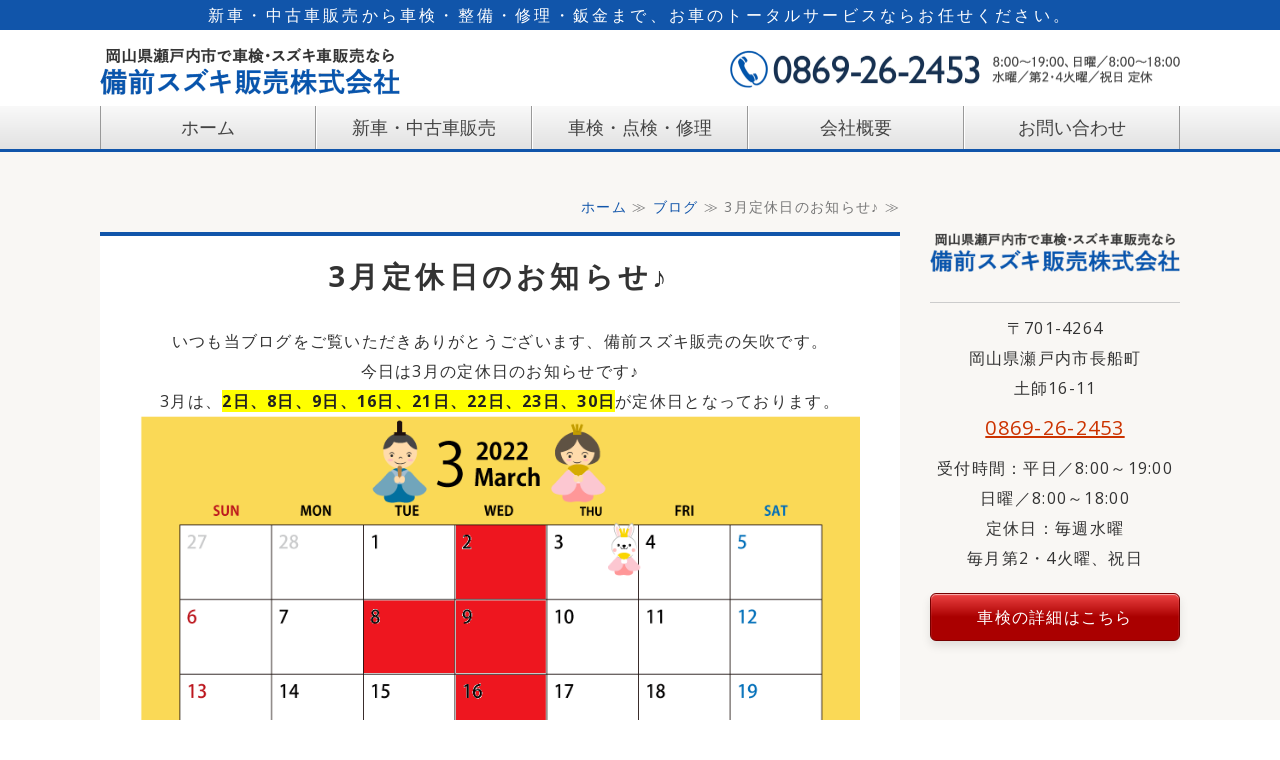

--- FILE ---
content_type: text/html; charset=utf-8
request_url: https://shaken-suzuki.com/blog/1646091292.html
body_size: 3895
content:
<!DOCTYPE html PUBLIC "-//W3C//DTD XHTML 1.0 Transitional//EN" "http://www.w3.org/TR/xhtml1/DTD/xhtml1-transitional.dtd">
<html xmlns="http://www.w3.org/1999/xhtml" xmlns:og="http://ogp.me/ns#" xmlns:fb="http://ogp.me/ns/fb#">
<head>

  <link rel="canonical" href="https://shaken-suzuki.com/blog/1646091292.html" />

  <meta http-equiv="content-type" content="text/html; charset=utf-8" />
  <meta name="description" content="" />
  <meta http-equiv="content-script-type" content="text/javascript" />
  <meta http-equiv="content-style-type" content="text/css" />

  
  <meta property="og:type" content="website" />
  <meta property="og:url" content="https://shaken-suzuki.com/blog/1646091292.html" />
  <meta property="og:title" content="3月定休日のお知らせ♪" />
  <meta property="og:site_name" content="備前スズキ販売株式会社" />
  <meta property="og:description" content="" />
  


<title>3月定休日のお知らせ♪</title>
<link rel="shortcut icon" type="image/x-icon" href="/favicon.ico?_=1769375655" />
<!-- CSS -->
<link href="/libraries/ams/printclear_hide.css" rel="stylesheet" type="text/css" />
<link href="/libraries/ams/printclear_show.css" rel="stylesheet" type="text/css" media="print" />
<!-- jQuery UI -->
<link href="/libraries/jquery-ui/jquery-ui-1.12.1/jquery-ui.min.css" rel="stylesheet" type="text/css" />
<!-- Slide & Gallery -->
<link href="/libraries/shadowbox/3.0.3/shadowbox.css" rel="stylesheet" type="text/css" />
<link href="/libraries/slick/slick-1.6.0/slick.css" rel="stylesheet" type="text/css" />
<link href="/libraries/ams/gallery/gallery_default.css" rel="stylesheet" type="text/css" />
<!-- Form Validator -->
<link href="/libraries/ams/validator/validator.css" rel="stylesheet" type="text/css" />
<!-- Form Popup -->
<link href="/libraries/ams/form_popup/form_popup.css" rel="stylesheet" type="text/css" />

<link href="/themes/pc/html1/common/prepend.css?_=20220330" rel="stylesheet" type="text/css" />
<link rel="stylesheet" href="/themes/pc/html1/01_009/common.css" type="text/css" />
<link rel="stylesheet" href="/themes/pc/html1/01_009/contents_main.css" type="text/css" />
<link rel="stylesheet" href="/themes/pc/html1/01_009/contents_side.css" type="text/css" />
<!-- Selected -->
<link rel="stylesheet" href="/themes/pc/html1/01_009/layouts/left.css" type="text/css" />
<link rel="stylesheet" href="/themes/pc/html1/01_009/colors/blu/blu.css" type="text/css" />

<link rel="stylesheet" href="/css/basic.css?_=1768704473" />

<!-- JS -->
<script type="text/javascript" src="/libraries/jquery/jquery-3.1.0.min.js"></script>
<script type="text/javascript" src="/assets/jquery_ujs-e87806d0cf4489aeb1bb7288016024e8de67fd18db693fe026fe3907581e53cd.js"></script>
<!-- jQuery UI -->
<script type="text/javascript" src="/libraries/jquery-ui/jquery-ui-1.12.1/jquery-ui.min.js"></script>
<script type="text/javascript" src="/libraries/jquery-ui/jquery-ui-1.12.1/i18n/datepicker-ja.js"></script>
<!-- Slide & Gallery -->
<script type="text/javascript" src="/libraries/shadowbox/3.0.3/shadowbox.js"></script>
<script type="text/javascript" src="/libraries/slick/slick-1.6.0/slick.min.js"></script>
<script type="text/javascript" src="/libraries/isotope/isotope-3.0.1/isotope.pkgd.min.js"></script>
<script type="text/javascript" src="/libraries/ams/gallery/gallery.js"></script>
<!-- Form validator -->
<script type="text/javascript" src="/libraries/ams/validator/validator.js?_=1579478400"></script>

<!-- Only Draft// -->

<!-- //Only Draft -->

<!-- AMS Publish -->
<script type="text/javascript" src="/publish/js/ams.publish.js?_=20220329"></script>
<script type="text/javascript" src="/configs/ams.config.publish.js"></script> 





<!-- Global site tag (gtag.js) - Google Analytics -->
<script async src="https://www.googletagmanager.com/gtag/js?id=UA-192953812-19"></script>
<script>
  window.dataLayer = window.dataLayer || [];
  function gtag(){dataLayer.push(arguments);}
  gtag('js', new Date());

  gtag('config', 'UA-192953812-19');
</script>

</head>
<body class="body-media-pc">

<!-- Only Draft// -->

<!-- //Only Draft -->



<!-- Conversion Tag -->


<!-- Publish HTML -->
<div id="wrap">
	<div id="wrap_outer">
		<div id="wrap_body" class="wrap">
			<div id="title" data-ams-editable="{&quot;name&quot;:&quot;title&quot;}">
  <div id="title_outer">
    <div id="title_body" class="title">
      <h1>
        <a href="/">
          備前スズキ販売株式会社｜岡山県瀬戸内市｜車検・スズキ車販売
</a>      </h1>
      <p class="description">新車・中古車販売から車検・整備・修理・鈑金まで、お車のトータルサービスならお任せください。</p>
    </div>
  </div>
</div>
<div id="topMenu" data-ams-editable="{&quot;name&quot;:&quot;topMenu&quot;,&quot;layout&quot;:&quot;topMenu&quot;}">
  <div id="topMenu_outer">
    <ul id="topMenu_body" class="topMenu">
      <li class="first odd">
  <a href="/">ホーム</a>
</li><li class="second even">
  <a href="/sale.html">新車・中古車販売</a>
</li><li class="third odd">
  <a href="/maintenance.html">車検・点検・修理</a>
</li><li class="fourth even">
  <a href="/company.html">会社概要</a>
</li><li class="fifth odd">
  <a href="/contact.html">お問い合わせ</a>
</li>
    </ul>
  </div>
</div>
			<!--Contents//-->
			<div id="contents">
				<div id="contents_outer">
					<div id="contents_body" class="contents">
						<!--Main contents//-->
						<div id="mainContents">
							<div id="mainContents_outer">
								<div id="mainContents_body" class="mainContents">
                  <div id="pankuz" data-ams-editable="{&quot;name&quot;:&quot;pankuz&quot;}" data-ams-editable-option="{&quot;hidden&quot;:false}">
  <div id="pankuz_outer">
    <div id="pankuz_body" class="pankuz">
      <p>
          <a href="/">ホーム</a> ≫
          <a href="/blog/">ブログ</a> ≫
          3月定休日のお知らせ♪ ≫
      </p>
    </div>
  </div>
</div>
									<div id="mainArticles">
  <div id="mainArticles_outer">
    <div id="mainArticles_body" class="mainArticles">
      <div
  id="blog100571"
  class="article "
>
  <div class="article_outer">
    <div class="article_body article_center">
        <h2>
          3月定休日のお知らせ♪
        </h2>
      <div style="text-align: center;">いつも当ブログをご覧いただきありがとうございます、備前スズキ販売の矢吹です。<br />
今日は3月の定休日のお知らせです♪<br />
3月は、<strong><span style="background-color:Yellow;">2日、8日、9日、16日、21日、22日、23日、30日</span></strong>が定休日となっております。<br />
<img alt="10999" src="/materials/164609257692101.png?_=1646092577" /><br />
皆様のご来店、心よりお待ちしております🌸</div>

      <div class="blog_date" align="right">
        2022年03月01日 08:34
      </div>
    </div>
  </div>
</div>

    </div>
  </div>
</div>
								</div>
							</div>
						</div>
						<!--//Main contents-->
						<!--Side contents//-->
						<div id="sideContents">
							<div id="sideContents_outer">
								<div id="sideContents_body" class="sideContents">
									<div class="freeHtml" data-ams-editable="{&quot;name&quot;:&quot;sideHtmlTop&quot;}" data-ams-editable-option="{&quot;hidden&quot;:false}">
  <div class="freeHtml_outer">
    <div class="freeHtml_body">
      <div class="side-logo">
<img src="/materials/162035472307701.png" alt="備前スズキ販売株式会社" />
</div>
<div class="side-text">
<p class="add">〒701-4264<br />岡山県瀬戸内市長船町<br>土師16-11</p>
<p class="tel"><a class="tel-link" href="tel:0869262453">0869-26-2453</a></p>
<p class="time">受付時間：平日／8:00～19:00<br>日曜／8:00～18:00<br/>
定休日：毎週水曜<br>毎月第2・4火曜、祝日</p>
</div>
<div class="link-wrap align-c">
<a class="text-link" href="https://kobac-setouchi.com/" target="_blank" rel="noopener">車検の詳細はこちら</a>
</div>


    </div>
  </div>
</div><div id="sideServices" data-ams-editable="{&quot;name&quot;:&quot;services&quot;,&quot;layout&quot;:&quot;sideServices&quot;}" data-ams-editable-option="{&quot;hidden&quot;:false}">
  <div id="sideServices_outer">
    <div id="sideServices_body" class="sideServices">
      <h2>サブメニュー</h2>
      <ul>
        <li class="odd">
  <a href="/blog/">ブログ</a>
</li>
      </ul>
    </div>
  </div>
</div><div id="sideBlogCategories" data-ams-editable="{&quot;name&quot;:&quot;sideBlogCategories&quot;}" data-ams-editable-option="{&quot;hidden&quot;:false}">
  <div id="sideBlogCategories_outer">
    <div id="sideBlogCategories_body" class="sideBlogCategories">
      <h2>ブログカテゴリ</h2>
      <ul>
        <li class="odd">
  <a href="/blog/">全ての記事(10)</a>
</li>
      </ul>
    </div>
  </div>
</div><div id="sideMobile" data-ams-editable="{&quot;name&quot;:&quot;qrcode&quot;,&quot;page_index_id&quot;:&quot;115294&quot;}" data-ams-editable-option="{&quot;hidden&quot;:false}">
	<div id="sideMobile_outer">
		<div id="sideMobile_body" class="sideMobile">
			<h2>モバイルサイト</h2>
			<div class="qrcode">
        <img alt="備前スズキ販売株式会社スマホサイトQRコード" width="100" height="100" src="[data-uri]" />
			</div>
			<p>スマートフォンからのアクセスはこちら</p>
		</div>
	</div>
</div><div id="sideContact" data-ams-editable="{&quot;name&quot;:&quot;sideContact&quot;,&quot;index_id&quot;:&quot;90662&quot;}" data-ams-editable-option="{&quot;hidden&quot;:false}">
  <a href="/contact.html">お問い合わせフォーム</a>
</div><div id="sideBanners" data-ams-editable="{&quot;name&quot;:&quot;banners&quot;}">
  <div id="sideBanners_outer">
      <ul id="sideBanners_body" class="sideBanners">
        <li class="sideBanner odd">
  <div class="sideBanner_outer">
    <div class="sideBanner_body">
      <a target="_blank" title="車検のコバック備前長船店" href="https://kobac-setouchi.com/">
        <img width="240" alt="車検のコバック備前長船店" src="//da2d2y78v2iva.cloudfront.net/6391/162036984414101.png?_=1620369844" />
</a>    </div>
  </div>
</li>
      </ul>
  </div>
</div><div class="freeHtml" data-ams-editable="{&quot;name&quot;:&quot;sideHtmlBottom&quot;}" data-ams-editable-option="{&quot;hidden&quot;:false}">
  <div class="freeHtml_outer">
    <div class="freeHtml_body">
      <a href="https://lin.ee/2Q5e4UT"><img src="https://scdn.line-apps.com/n/line_add_friends/btn/ja.png" alt="友だち追加" height="78" border="0"></a>
    </div>
  </div>
</div>
								</div>
							</div>
						</div>
						<!--//Side contents-->
						<div class="printClear">&nbsp;</div><!--印刷時のみ表示-->
					</div>
				</div>
			</div>
			<!--//Contents-->
			<!--Footer//-->
			<div id="footer">
				<div id="footer_outer">
					<div id="footer_body" class="footer">
						<ul class="topMenu" data-ams-editable="{&quot;name&quot;:&quot;topMenu&quot;,&quot;layout&quot;:&quot;footer&quot;}">
  <li class="odd"><a href="/">ホーム</a></li>
<li class="even"><a href="/sale.html">新車・中古車販売</a></li>
<li class="odd"><a href="/maintenance.html">車検・点検・修理</a></li>
<li class="even"><a href="/company.html">会社概要</a></li>
<li class="odd"><a href="/contact.html">お問い合わせ</a></li>

</ul><ul class="services" data-ams-editable="{&quot;name&quot;:&quot;services&quot;,&quot;layout&quot;:&quot;footer&quot;}" data-ams-editable-option="{&quot;hidden&quot;:false}">
  <li class="odd"><a href="/blog/">ブログ</a></li>

</ul><p class="copyright">
  Copyright © <a href="/">備前スズキ販売株式会社</a> All rights reserved.
</p>

					</div>
				</div>
			</div>
			<!--//Footer -->
		</div>
	</div>
</div>
<!--//Publish HTML-->

<!-- Form Popup// -->


<!-- //Form Popup -->


</body>
</html>


--- FILE ---
content_type: text/css
request_url: https://shaken-suzuki.com/css/basic.css?_=1768704473
body_size: 4294
content:
@charset "utf-8";
@import url("//share.cr-cms.net/hp_agency/hpagency.css");
@import url("//fonts.googleapis.com/css2?family=Open+Sans:wght@400;700&display=swap");
@font-face {
font-family: "Yu Gothic M";
src: local("Yu Gothic Medium");
}
@font-face {
font-family: "Yu Gothic M";
src: local("Yu Gothic Bold");
font-weight: bold;
}
/*フラット01 ブルー*/
body{
    font-family: 'Open Sans', "游ゴシック体", YuGothic, "Yu Gothic M", "游ゴシック Medium", "Yu Gothic Medium", "ヒラギノ角ゴ ProN W3", "Hiragino Kaku Gothic ProN W3", HiraKakuProN-W3, "ヒラギノ角ゴ ProN", "Hiragino Kaku Gothic ProN", "ヒラギノ角ゴ Pro", "Hiragino Kaku Gothic Pro", "メイリオ", Meiryo, Osaka, "ＭＳ Ｐゴシック", "MS PGothic", sans-serif;
    font-size: 16px;
	line-height: 1.9em;
	letter-spacing: 0.08em;
}
#wrap {
  	min-width: 1080px;
  	background:#FFF;
}
#contents {
    width: 100%;
    margin: 0;
    padding-top: 20px;
    background: #f9f7f4;
}
#contents_outer,
#footer_outer{
    width: 1080px;
    margin: 0 auto;
}
#title,#topMenu .topMenu, #topMenu_body,#topMenu_outer {
    max-width: 1080px;
    width: 100%;
}
#mainArticles, .mainArticles .article,
.mainArticles div.gallery,
#mainTopics, #listTopics,
#mainServices {
    width: 100%;
    padding: 10px 20px;
    box-sizing: border-box;
    background: #FFF;
    overflow: unset;
}
.mainArticles .article .article_center .image,
.mainArticles .article_center img {
    max-width: 100%;
}
.mainArticles .article.margin-b0, .mainArticles .gallery.margin-b0 {
    margin: 0;
}

#wrap_body {
    padding: 0;
}
#mainArticles a:hover img, #sideBanners a:hover img,#sideContact:hover,
div.freeHtml a:hover img, div.image img.gallery:hover, #title h1:hover {
    filter: alpha(opacity=75);
    -moz-opacity: 0.75;
    opacity: 0.75;
}

a {
    color: #15A;
    text-decoration: none;
}
a:hover {
    color: #666;
}
strong {
        color: #222;
        font-weight: bold;
}

/*title*/
#title {
    padding:32px 0 0 0;
}
#title_body {
    padding: 0;
    background: url(/materials/162060667710401.png) no-repeat right center;
    background-size: 450px;
}
#title h1 {
    background: url(/materials/162035472307701.png) no-repeat left top 16px;
    background-size: contain;
    height: 74px;
    width: 300px;
    margin: 0;
}
#title h1 a {
    display: inline-block;
    overflow: hidden;
    text-indent: 110%;
    white-space: nowrap;
    height: 100%;
    width: 100%;
}


#title .description {
    padding: 0;
    font-size: 16px;
    -webkit-font-smoothing: subpixel-antialiased;
    text-align: center;
    letter-spacing: 0.2em;
    position: absolute;
    top: 0;
    left: 0;
    width: 100%;
    background: #15a;
    color: #FFF;
}
/*mainimage*/
#mainImage {
    width: 100%;
}
.mainImage img, #topMenu .topMenu {
    overflow: hidden;
}
.mainImage img {
    max-width: 2000px;
    width: 100%;
}
/*topmenu*/
#topMenu {
    position: static;
    margin-top: 0px;
    background: -moz-linear-gradient(top, ##f9f9f9, #e2e2e2);
    background: -webkit-linear-gradient(top, #f9f9f9, #e2e2e2);
    background: linear-gradient(to bottom, #f9f9f9, #e2e2e2);
    border-bottom: solid 3px #15A;
    min-height: auto;
}
#topMenu .topMenu li {
    padding: 0;
    font-weight: bold;
    width: 20%;
    overflow: hidden;
    box-sizing: border-box;
    text-align: center;
    border-right: solid 1px #999;
    border-left: solid 1px #FFF;
}
#topMenu .topMenu li:first-child {
    border-left: solid 1px #999;
}
#topMenu .topMenu li a {
    color: #444;
    width: auto;
    line-height: 2.4em;
    font-weight: normal;
    font-size: 18px;
    letter-spacing: 0;
    padding: 0 10px;
    text-align: center;
}
#topMenu .topMenu li a:hover {
    color: #FFF;
    background: -moz-linear-gradient(top, #3d87e2,  #15a);
    background: -webkit-linear-gradient(top, #3d87e2,  #15a);
    background: linear-gradient(to bottom, #3d87e2,  #15a);
    text-decoration: none;
}

/*pankuz*/
.pankuz p {
    margin-bottom: 0px;
    font-size: 14px;
    color: #777;
    text-align: right;
    border-bottom: none;
    padding-bottom: 10px;
  	padding-top: 20px;
}
/*maintopic*/
#mainTopics .topics li .date,
#mainTopics .topics li .date {
    font-size: 14px;
  	color: #888;
}
#mainTopics .topics li h3 a {
    color: #555;
    font-size: 16px;
}
#mainTopics .topics .description,
#mainTopics .topics li .description{
    font-size: 14px;
    color: #555;
    margin-top: 2px;
}
#mainTopics ul li .more a {
    background: none;
}
#mainTopics .topics li .more a {
    padding: 2px 10px;
    letter-spacing: 0;
    text-decoration: none;
    color: #05D;
    font-size: 14px;
    border: 1px solid;
    margin-right: 10px;
}
#mainTopics .topics li .more a:hover {
    color: #555;
    text-decoration: none;
  	border:1px solid #555;
}
#mainTopics .listview {
    text-align: center;
    margin-bottom: 10px;
}
#mainTopics .listview a {
    width: 30%;
    padding: 6px 0;
    display: inline-block;
    text-align: center;
    font-size: 14px;
    color: #fff;
    background: #A11;
    border-radius: 30px;
}
#mainTopics .listview a:hover {
    text-decoration: none;
    opacity: 0.8;
}
/*main*/
#mainContents {
    margin-bottom: 80px;
    width: 800px;
}
.mainArticles .article,.mainArticles .gallery {
    margin-bottom: 30px;
}
.mainArticles .article p {
    margin-bottom: 8px;
}
.mainArticles .article img {
    margin-bottom: 0;
}
.gallery_grid li.galleryGrid .image a {
    display: block;
}


/*Linkbox*/

.menubox{
    overflow:hidden;
}
.menubox li {
    display: inline-block;
    width: 32.6%;
}
.menubox li a{
    width: 100%;
    display: block;
    background: #ffdc2f;
    border-radius: 24px;
    text-align: center;
    margin: 3px 0;
    padding: 6px;
    border-bottom: solid 2px #ceae14;
    box-sizing: border-box;
    color: #383838;
    font-weight: bold;
    text-decoration: none;
}
.menubox li a:hover {
    opacity: 0.7;
}
.menubox li a:before{
    content:'▼';
    display:inline-block;
    padding-right:6px;
    color: #cfae15;
    transform: scaleY(0.5);
}
#site-link .gallery_grid li.galleryGrid .image img {
    box-sizing: border-box;
    border-radius: 100%;
    border: 4px solid #EEE;
}
#site-link .gallery_grid li.galleryGrid .image a:hover img {
    border-color:#15A;
}
#site-link a:hover img {
    opacity:0.9;
}
#site-link .gallery_grid li.galleryGrid .comment::before {
    content: '＞';
    color: #15A;
    font-weight: bold;
    padding-right: 8px;
    }

/*topmenu*/
.active #topMenu ul {
    font-size: 14px;
}
/*headline*/
#mainArticles h2, #listTopics h2 {
    font-size: 180%;
    font-weight: bold;
    line-height: 1.4em;
    margin: -10px -20px 10px;
    border-top: solid 4px #15a;
    padding: 20px 0 0;
    font-feature-settings: "palt";
    color: #333;
    border-bottom: none;
}
#mainArticles_body .article_body h2 {
    margin: -20px -40px 10px;
    padding: 20px;
}
.mainContents .article h3, #mainTopics h2, .mainContents div.gallery h3, #mainServices h2 {
    font-size: 180%;
    font-weight: bold;
    text-align: center;
    letter-spacing: 0.1em;
    line-height: 1.6em;
    color: #4a5768;
    margin: 30px -40px 18px;
    padding: 8px 15px;
    background: url(/materials/161975298889501.png) #e0ebf9;
    background-size: 200px;
}
.mainContents .article h3 a,
.mainContents .article h3 a:hover{
    text-decoration: none;
    color: #4a5768;
    line-height: 1.4em;
}
#mainTopics #mainTopics_body h2, #mainServices h2 {
    margin: -10px -20px 18px;
    border: none;
}
.mainContents .article h4 {
    font-size: 140%;
    text-align:left;
    margin-bottom: 36px;
    padding: 10px 0 8px;
    color: #222;
    border:none;
    background:none;
    font-feature-settings: 'palt';
    line-height: 1.4em;
    letter-spacing: 0.1em;
    position:relative;
    border-bottom: solid 2px #DDD;
  	display: flex;
}
.mainContents .article h4:before {
    content: "";
    position: absolute;
    bottom: -1px;
    left: 0;
    height: 1px;
    width: 14%;
    background: #A11;
}
.article h5 {
    color: #15A;
    font-size: 134%;
    background: url(/materials/162061224080701.png) no-repeat left center;
    background-size: 40px;
    padding-left: 50px;
    font-feature-settings: 'palt';
    letter-spacing: 0;
    display: flex;
}

/*flow*/
.mainArticles .article.flow .image, .mainArticles .article.flow .image img {
    max-width: 240px;
    margin-left: 0;
}


/*mainservice*/
#mainServices .service a{
    font-size: 18px;
}
.mainServices .service .description {
    font-size: 16px;
}
/*side*/
#mainServices .service a, .sideServices li a {
    font-size: 16px;
}
#sideContents {
    margin-bottom: 40px;
}
.mainTopics .topics li h3 {
    font-size: 18px;
}
.mainTopics .topics li {
    font-size: 14px;
}
#sideServices h2 {
    padding: 14px 0;
    margin: 15px 0 0px;
    font-size: 18px;
    text-align: center;
    background: #15A;
}
#sideBlogCategories_body h2, #sideBlogDates #sideBlogDates_body h2 {
    margin-top: 30px;
    font-size: 110%;
    color: #15A;
    border-left: 8px solid #15A;
    padding: 2px 10px;
    margin-bottom: 12px;
}
.sideBlogCategories li a:hover, 
#sideBlogDates #sideBlogDates_body dl dt a:hover, 
#sideBlogDates #sideBlogDates_body li a:hover {
    display: block;
    color: #555;
    text-decoration: none;
}
.sideServices ul {
    padding: 0;
    width: 100%;
}
.sideServices ul li a {
    background: -moz-linear-gradient(top, #ffffff, #f3f3f3);
    background: -webkit-linear-gradient(top, #fff 70%, #f3f3f3);
    background: linear-gradient(to bottom, #fff 70%, #f3f3f3);
    border-bottom: 1px solid #CCC;
    border-top: solid 1px #FFF;
    text-align: center;
    padding: 12px 10px;
    text-decoration: none;
    font-size: 18px;
}
.sideServices ul li a:hover {
    text-decoration: none;
    color: #15A;
    background: #efefef;
}
.sideServices h2 {
    background: #3f3b35;
}
#sideBlogDates {
    margin-bottom: 30px;
}
.sideBlogCategories li a,.sideBlogDates dt a {
    display: block;
    margin: 0 0 4px;
    padding: 10px;
    background: #FFF;
    border-bottom: solid 1px #CCC;
    border-radius: 4px;
    line-height: 1.6em;
}
.sideBlogCategories li a:hover,.sideBlogDates dt a:hover {
    background: #d3edff;
    color: #333;
}
.sideBlogDates li a {
    display: block;
    border-left: solid 6px;
    margin: 0 0 12px;
    padding-left: 10px;
    line-height: 1em;
}
#sideMobile {
    background-color: #666;
}
.sideMobile p {
    padding:0;
    font-size: 16px;
}
.sideMobile .qrcode {
    text-align: center;
}
.freeHtml_body {
    margin-bottom: 80px;
}
.side-logo {
    text-align: center;
    margin-top: 20px;
}
.side-logo img {
    width: 100%;
}
.side-text{
  	text-align:center;
  	padding-top:20px;
}
.shop {
    padding-bottom: 10px;
    font-weight: bold;
    font-size: 18px;
}
.add {
    padding: 10px 0;
    border-top: 1px solid #ccc;
    margin-top: 10px;
}
.tel {
    padding-bottom: 10px;
}
.tel a {
    font-size: 20px;
    font-weight: normal;
}
.time{
}

/*footer*/
.footer .services {
    background: none;
}
#footer {
    background: none;
    background-color: #999;
    padding-bottom: 0;
    border-bottom: solid 40px #15A;
    position: relative;
}
#footer_body {
    overflow: hidden;
}
.footer li a,
.footer .services li a{
    font-size: 16px;
  	color:#fff;
}
#footer p.copyright, #footer p.copyright a, #footer p.powered, #footer p.powered a {
    font-size: 14px;
    color: #fff;
    padding: 0 6px;
}
#footer p.copyright {
    position: absolute;
    bottom: -30px;
    left: 0;
    right: 0;
    margin: auto;
    z-index: 999;
}
.footer .topMenu li a:hover, .footer .services li a:hover {
        color: #BBDFFF;
}

/*font*/
.notation {
    font-size: 14px;
}
.align-r {
    text-align: right;
}
.align-c {
    text-align: center;
}
.comment {
    text-align: center;
}
.s-guide div.comment {
    background: #333;
    color: #fff;
    font-size: 14px;
    margin-top: -5px;
}

.gallery_slide .galleryPreview .images li:hover .comment,
.gallery_slide.gallery_slide_color_b .galleryPreview .images li:hover .comment,
.gallery_slide.gallery_slide_color_w .galleryPreview .images li:hover .comment,
.gallery_slide.gallery_slide_color_w .galleryPreview .images li .comment,
.gallery_slide .galleryPreview .images li .comment,
.gallery_slide.gallery_slide_color_b .galleryPreview .images li .comment {
  background: rgba(255,255,255,0.8);
  font-size: 100%;
}
.gallery_slide .galleryPreview .images li:hover .comment_body,
.gallery_slide.gallery_slide_color_b .galleryPreview .images li:hover .comment_body,
.gallery_slide .galleryPreview .images li .comment_body,
.gallery_slide.gallery_slide_color_b .galleryPreview .images li .comment_body {
  color: #444;
}

/*link*/
.link-wrap {
    margin: 20px 0;
}

.article .text-link,
.freeHtml .text-link{
    text-decoration: none;
    text-align: center;
    display: inline-block;
    min-width: 250px;
    box-sizing: border-box;
    padding: 8px 22px;
    color: #fff;
    border: 1px solid #700;
    border-radius: 6px;
    background: #e44;
    background: -webkit-gradient(linear, left bottom, left top, color-stop(50%, #A00), to(#E00));
    background: -webkit-linear-gradient(bottom, #A00 50%, #e44 100%);
    background: linear-gradient(0deg, #A00 50%, #e44 100%);
    -webkit-box-shadow: inset 0 1px 1px rgba(255, 255, 255, .6), 0 5px 10px rgba(0, 0, 0, .1);
    box-shadow: inset 0 1px 1px rgba(255, 255, 255, .6), 0 5px 10px rgba(0, 0, 0, .1);
}
.article .text-link:hover,
.freeHtml .text-link:hover {
    background: #800;
    text-decoration: none;
    color: #fff;
    border:none;
    border-top:solid 2px #500;
    -webkit-box-shadow:unset;
    box-shadow:unset;
}

.tel-link {
    text-decoration: underline;
    color: #C30;
    font-weight: bold;
}
.notation-wrap {
    text-align: center;
    padding: 10px 20px;
    background: #fff7d8;
    margin: 10px 0;
}
.notation-wrap a.tel-link {
    font-size: 20px;
    font-weight: normal;
}


/*table*/
.article table p {
    margin: 0;
}
.article table:not(.contactTable) {
    border-collapse: collapse;
    border-left: 1px solid #ccc;
    border-spacing: 0;
    border-top: 1px solid #ccc;
    margin: 10px auto;
    width: 100%;
}
.article table:not(.contactTable) td,
.article table:not(.contactTable) th {
    border-bottom: 1px solid #ccc;
    border-right: 1px solid #ccc;
    height: auto;
    padding: 10px;
    box-sizing: border-box;
}
.article table:not(.contactTable) th {
    background-color: #f7f7f7;
    text-align: center;
}
.article table.baseTable {
    border-collapse: collapse;
    border-spacing: 0;
    border: none;
    margin: 26px 0;
    width: 100%;
}
.article table.baseTable.w50 {
    width: 48%;
    margin: 6px 0;
}
.article table.baseTable th,
table.contactTable th {
    background: none;
    border: none;
    border-bottom: 2px solid #444;
    color: #333;
    height: auto;
    line-height: 150%;
    padding: 6px 10px;
    text-align: center;
    vertical-align: middle;
    width: 30%;
}
.article table.baseTable td {
    border: none;
    border-bottom: 1px solid #888;
    line-height: 150%;
    padding: 6px 10px;
}

.article table.priceTable {
    border-collapse: collapse;
    border-spacing: 0;
    border-top: 1px solid;
    border-color:#93bcab;
    margin: 26px 0;
    font-feature-settings: 'palt';
}
.article table.priceTable th {
    background-color: #e4f3ea;
    border-top: 1px solid;
    border-bottom: 1px solid;
    border-color:#93bcab;
    color: #444;
    height: auto;
    line-height: 150%;
    padding: 16px 10px;
    text-align: center;
    vertical-align: middle;
}
.article table.priceTable td {
    border-top: 1px solid ;
    border-bottom: 1px solid;
    border-color:#93bcab;
    height: auto;
    line-height: 150%;
    padding: 16px 10px;
    text-align:center;
  	background: #fff;
}
.article table.priceTable thead th, .article table.priceTable th.tblTtl {
    border-color:#93bcab;
}

/*list*/
ul.baseList {
    padding-left: 2em;
}
ul.baseList li {
    list-style-type: disc;
    padding: 5px;
}

ul.checkedList {
    list-style: outside none;
    line-height: 2;
    padding-left: 60px;
}
ul.checkedList li {
    position: relative;
    font-size:110%;
    line-height:1.4em;
    letter-spacing:0.16em;
    border-bottom: dashed 1px #CCC;
    padding: 8px 0 8px 10px;
    margin-bottom: 10px;
}
ul.checkedList li strong {
    color: #A00;
    display: block;
    font-size: 110%;
}
ul.checkedList li::before {
    display: block;
    content: '';
    position: absolute;
    left: -2.2em;
    width:26px;
    height:14px;
    border-left: 8px solid #a91111;
    border-bottom: 8px solid #ff3d3d;
    -webkit-transform: rotate(-45deg);
    transform: rotate(-45deg);
}

ol.baseOrderedList {
    padding-left: 2em;
}
ol.baseOrderedList li {
    list-style-type: decimal;
    padding: 5px;
}

/*contact*/
table.contactTable {
    border-left: none;
}
table.contactTable tr td label {
    display: block;
    margin-left: 6px;
}
table.contactTable th, table.contactTable td {
    padding: 16px 5px;
    border-top: solid 1px #aaa;
    border-right: none;
}
table.contactTable td {
  	padding: 6px 30px;
    box-sizing: border-box;
}
table.contactTable .textField {
    width: 100%;
}
table.contactTable .th_headline {
  font-size: 140%;
  font-weight: bold;
  color: #e0171f;
  text-align: center;
  padding: 20px 10px 16px;
}
table.contactTable .th_headline .contact-note {
  color: #666;
  font-size: 18px;
  margin: 0;
}
table.contactTable input.button, table.contactTable input[type="button"] {
    display: block;
    float: left;
    width: 33%;
    line-height: 56px;
    color: #fff;
    text-decoration: none;
    font-size: 16px;
    text-align: center;
    height: 56px;
    margin: 8px;
    margin-bottom: 16px;
    border: none;
    border-radius: 4px;
	background: #C30;
    cursor: pointer;
}
table.contactTable input[type="button"]:hover {
    opacity:0.7;
    cursor: pointer;
}
table.contactTable input.button:hover {
    filter: alpha(opacity=75);
    -moz-opacity: 0.75;
    opacity: 0.75;
}
table.contactTable input[type="button"] {
    background: #aaa;
    padding:0px 10px !important;
    width: 100px;
}
table.contactTable th {
    white-space: nowrap;
    letter-spacing: 0;
}
table.contactTable input[type="text"], table.contactTable input[type="password"], table.contactTable textarea {
    padding: 6px;
    border: solid 1px #b6b6b6;
    font-size: 16px;
          margin-left: 6px;
}
table.contactTable td p.contact-note {
    font-size: 90%;
    margin: 6px 8px 0;
}
.validator-form .validator-message-valid,
.validator-form .validator-message-invalid{
    padding-left: 24px;
    font-size: 14px;
    padding-top: 2px;
}